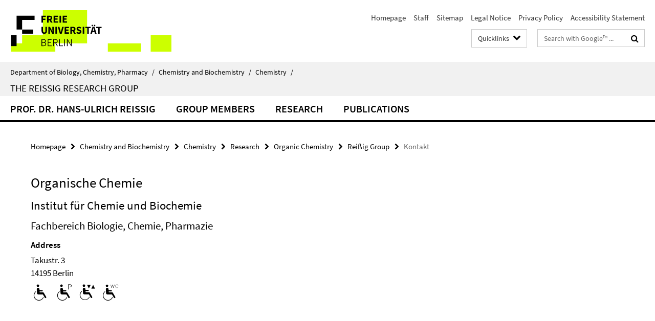

--- FILE ---
content_type: text/html; charset=utf-8
request_url: https://www.bcp.fu-berlin.de/en/chemie/_Quicklinks/index.html?comp=direct_access&irq=1
body_size: 1945
content:
<!-- BEGIN Fragment default/26011920/direct-access-panel/32562092/1649752646/?214750:86400 -->
<div class="row"><div class="col-m-6 col-l-3"><div class="services-quick-access-caption">Study Programs</div><a href="https://www.fu-berlin.de/en/studium/bewerbung/index.html" title="Admission Information">Admission Information</a><a href="https://www.bcp.fu-berlin.de/studium-lehre/chemie/studiengaenge/bcs-mono/index.html" title="Chemistry Bachelor (in German)">Chemistry Bachelor (in German)</a><a href="https://www.bcp.fu-berlin.de/en/studium-lehre/chemie/studiengaenge/msc-chemie/index.html" title="Chemistry Master">Chemistry Master</a><a href="https://www.bcp.fu-berlin.de/studium-lehre/chemie/studiengaenge/bsc-kombi/index.html" title="Chemistry Bachelor for Teachers (in German)">Chemistry Bachelor for Teachers (in German)</a><a href="https://www.bcp.fu-berlin.de/studium-lehre/chemie/studiengaenge/med-chemie/index.html" title="Chemistry Master for Teachers (in German)">Chemistry Master for Teachers (in German)</a><a href="https://www.bcp.fu-berlin.de/en/chemie/biochemie/bachelor/index.html" title="Biochemistry Bachelor (in German)">Biochemistry Bachelor (in German)</a><a href="https://www.bcp.fu-berlin.de/en/chemie/biochemie/master/index.html" title="Biochemistry Master">Biochemistry Master</a><a href="http://polymerscience.physik.hu-berlin.de/" title="Polymer Science Master">Polymer Science Master</a></div><div class="col-m-6 col-l-3"><div class="services-quick-access-caption">Useful Teaching Links</div><a href="http://www.fu-berlin.de/en/studium/studienorganisation/termine/index.html" title="Academic Calendar">Academic Calendar</a><a href="http://www.fu-berlin.de/vv/en/fach?id=210000" title="Course Catalogs">Course Catalogs</a><a href="https://lms.fu-berlin.de/" title="Blackboard Login">Blackboard Login</a><a href="https://www.ecampus.fu-berlin.de/" title="Campus Management Login">Campus Management Login</a><a href="https://www.bcp.fu-berlin.de/studium-lehre/verwaltung/ordnungen/index.html" title="Study and Examination Regulations">Study and Examination Regulations</a><a href="https://www.bcp.fu-berlin.de/en/studium-lehre/verwaltung/mentoring/index.html" title="Mentoring Program">Mentoring Program</a><a href="https://www.bcp.fu-berlin.de/en/studium-lehre/beratung/index.html" title="Academic Advice">Academic Advice</a><a href="https://www.bcp.fu-berlin.de/studium-lehre/verwaltung/praktikumsbeauftragte/chemie_unterlagen/hinweise/index.html" title="Work Internship (in German)">Work Internship (in German)</a><a href="https://www.bcp.fu-berlin.de/en/studium-lehre/verwaltung/fachschaften/index.html" title="Students&#39; Representatives">Students&#39; Representatives</a><a href="https://www.bcp.fu-berlin.de/studium-lehre/verwaltung/bafoeg/index.html" title="BAFöG Advisors (in German)">BAFöG Advisors (in German)</a><a href="https://www.bcp.fu-berlin.de/natlab/index.html" title="NatLab (in German)">NatLab (in German)</a></div><div class="clearfix visible-m"></div><div class="col-m-6 col-l-3"><div class="services-quick-access-caption">International Exchange</div><a href="https://www.bcp.fu-berlin.de/en/studium-lehre/international-studieren/programme/erasmus-plus/index.html" title="Erasmus Program">Erasmus Program</a></div><div class="col-m-6 col-l-3"><div class="services-quick-access-caption">Research</div><a href="https://www.bcp.fu-berlin.de/en/chemie/biochemie/index.html" title="Biochemistry">Biochemistry</a><a href="https://www.bcp.fu-berlin.de/en/chemie/chemie/forschung/InorgChem/index.html" title="Inorganic Chemistry">Inorganic Chemistry</a><a href="https://www.bcp.fu-berlin.de/en/chemie/chemie/forschung/OrgChem/index.html" title="Organic Chemistry">Organic Chemistry</a><a href="https://www.bcp.fu-berlin.de/en/chemie/chemie/forschung/PhysTheoChem/index.html" title="Physical &amp; Theoretical Chemistry">Physical &amp; Theoretical Chemistry</a><a href="https://www.bcp.fu-berlin.de/en/chemie/chemie/forschung/Didactics/index.html" title="Chemistry Education">Chemistry Education</a><a href="https://www.bcp.fu-berlin.de/en/chemie/chemie/ResCenters/index.html" title="Research Centers">Research Centers</a><a href="https://www.bcp.fu-berlin.de/en/chemie/chemie/_Events/index.html" title="Lectures &amp; Dates">Lectures &amp; Dates</a><a href="https://www.bcp.fu-berlin.de/en/chemie/chemie/_PaperHighlightsArchive/index.html" title="Paper Highlights">Paper Highlights</a></div></div><div class="row"><div class="col-m-6 col-l-3"><div class="services-quick-access-caption">Administration &amp; Commissions</div><a href="https://www.bcp.fu-berlin.de/en/fachbereich/zentr-fb-verw/index.html" title="Department Administration">Department Administration</a><a href="https://www.bcp.fu-berlin.de/en/fachbereich/Dekanat/index.html" title="Department Council">Department Council</a><a href="https://www.bcp.fu-berlin.de/en/chemie/verwaltung/index.html" title="Institute Administration &amp; Council">Institute Administration &amp; Council</a><a href="https://www.bcp.fu-berlin.de/en/fachbereich/fachbereichsrat/ausbildungskommission/index.html" title="Education Commission">Education Commission</a><a href="https://www.bcp.fu-berlin.de/en/studium-lehre/verwaltung/pruefungsausschuesse/index.html" title="Examination Boards">Examination Boards</a><a href="https://www.bcp.fu-berlin.de/en/studium-lehre/verwaltung/pruefungsbuero/index.html" title="Examination Office">Examination Office</a><a href="https://www.bcp.fu-berlin.de/en/studium-lehre/verwaltung/studienbuero_chemie/index.html" title="Office of Academic Affairs">Office of Academic Affairs</a><a href="https://www.bcp.fu-berlin.de/en/graduiertenzentrum/index.html" title="Graduate Center">Graduate Center</a><a href="https://www.bcp.fu-berlin.de/en/fachbereich/frauen/index.html" title="Women&#39;s Representative">Women&#39;s Representative</a></div><div class="col-m-6 col-l-3"><div class="services-quick-access-caption">Lab Safety &amp; Emergency</div><a href="https://www.bcp.fu-berlin.de/en/chemie/chemie/sicherheit/index.html" title="Lab Safety Information">Lab Safety Information</a></div><div class="clearfix visible-m"></div><div class="col-m-6 col-l-3"><div class="services-quick-access-caption">Library</div><a href="https://www.bcp.fu-berlin.de/en/chemie/chemie/service/bibliothek/index.html" title="Library Homepage">Library Homepage</a><a href="https://scifinder.cas.org/scifinder" title="SciFinder Login">SciFinder Login</a><a href="http://webofknowledge.com/" title="Web of Science">Web of Science</a><a href="http://dispatch.opac.d-nb.de/DB=1.1/LNG=DU/SID=1e6d1c05-13/LNG=EN/" title="Journal Database">Journal Database</a><a href="http://primo.fu-berlin.de/en/" title="FU Catalogue">FU Catalogue</a><a href="https://www.fu-berlin.de/en/sites/ub/literatursuche/online/index.html" title="Digital Library">Digital Library</a><a href="http://www.diss.fu-berlin.de/diss/content/below/index.xml?lang=en" title="Electronic Dissertations">Electronic Dissertations</a></div><div class="col-m-6 col-l-3"><div class="services-quick-access-caption">Services &amp; IT</div><a href="https://www.biosupramol.de/en/Buchung/index.html" title="BioSupraMol">BioSupraMol</a><a href="https://www.bcp.fu-berlin.de/en/chemie/chemie/service/MV/index.html" title="Material Management">Material Management</a><a href="https://www.bcp.fu-berlin.de/en/fachbereich/zentr-fb-verw/Werkstaetten/index.html" title="Workshops">Workshops</a><a href="https://www.bcp.fu-berlin.de/en/chemie/chemie/service/RoomRes/index.html" title="Room Reservation">Room Reservation</a><a href="http://www.zedat.fu-berlin.de/Home" title="ZEDAT">ZEDAT</a><a href="https://webmail.zedat.fu-berlin.de/" title="Webmail">Webmail</a><a href="http://cms.fu-berlin.de/cmslogin/" title="CMS Login">CMS Login</a><a href="http://www.chemie.fu-berlin.de/bcpnet/index.html" title="EDP / BCPnet">EDP / BCPnet</a></div></div><div class="row"><div class="col-m-6 col-l-3"><div class="services-quick-access-caption">Useful Links</div><a href="https://elsa.fu-berlin.de/irj/portal" title="SAP Login">SAP Login</a><a href="https://claks.fu-berlin.de/" title="CLAKS Login">CLAKS Login</a><a href="https://sep.ub.fu-berlin.de/SEP/wicket/bookmarkable/de.fuberlin.sep.wicket.page.LoginPage?1" title="University Bibliography">University Bibliography</a><a href="http://www.fu-berlin.de/en/sites/abt-1/formulare/index.html" title="ZUV Forms">ZUV Forms</a></div></div><!-- END Fragment default/26011920/direct-access-panel/32562092/1649752646/?214750:86400 -->


--- FILE ---
content_type: text/html; charset=utf-8
request_url: https://www.bcp.fu-berlin.de/en/chemie/chemie/forschung/OrgChem/reissig/index.html?comp=navbar&irq=1&pm=0
body_size: 1440
content:
<!-- BEGIN Fragment default/26011920/navbar-wrapper/14309400/1688391451/?043207:1800 -->
<!-- BEGIN Fragment default/26011920/navbar/e71422653a43130f96f83c2d7db78defac2fcc04/?040207:86400 -->
<nav class="main-nav-container no-print nocontent" style="display: none;"><div class="container main-nav-container-inner"><div class="main-nav-scroll-buttons" style="display:none"><div id="main-nav-btn-scroll-left" role="button"><div class="fa fa-angle-left"></div></div><div id="main-nav-btn-scroll-right" role="button"><div class="fa fa-angle-right"></div></div></div><div class="main-nav-toggle"><span class="main-nav-toggle-text">Menu</span><span class="main-nav-toggle-icon"><span class="line"></span><span class="line"></span><span class="line"></span></span></div><ul class="main-nav level-1" id="fub-main-nav"><li class="main-nav-item level-1" data-index="0" data-menu-item-path="/en/chemie/chemie/forschung/OrgChem/reissig/Prof_Dr_Hans-Ulrich_Reissig" data-menu-shortened="0" id="main-nav-item-Prof_Dr_Hans-Ulrich_Reissig"><a class="main-nav-item-link level-1" href="/en/chemie/chemie/forschung/OrgChem/reissig/Prof_Dr_Hans-Ulrich_Reissig/index.html">Prof. Dr. Hans-Ulrich Reissig</a></li><li class="main-nav-item level-1 has-children" data-index="1" data-menu-item-path="/en/chemie/chemie/forschung/OrgChem/reissig/arbeitsgruppe" data-menu-shortened="0" id="main-nav-item-arbeitsgruppe"><a class="main-nav-item-link level-1" href="/en/chemie/chemie/forschung/OrgChem/reissig/arbeitsgruppe/index.html">Group Members</a><div class="icon-has-children"><div class="fa fa-angle-right"></div><div class="fa fa-angle-down"></div><div class="fa fa-angle-up"></div></div><div class="container main-nav-parent level-2" style="display:none"><a class="main-nav-item-link level-1" href="/en/chemie/chemie/forschung/OrgChem/reissig/arbeitsgruppe/index.html"><span>Overview Group Members</span></a></div><ul class="main-nav level-2"><li class="main-nav-item level-2 " data-menu-item-path="/en/chemie/chemie/forschung/OrgChem/reissig/arbeitsgruppe/Alumni_Postdocs"><a class="main-nav-item-link level-2" href="/en/chemie/chemie/forschung/OrgChem/reissig/arbeitsgruppe/Alumni_Postdocs/index.html">Alumni Postdocs</a></li><li class="main-nav-item level-2 " data-menu-item-path="/en/chemie/chemie/forschung/OrgChem/reissig/arbeitsgruppe/Alumni_-_Diploma_and_Masters_Students"><a class="main-nav-item-link level-2" href="/en/chemie/chemie/forschung/OrgChem/reissig/arbeitsgruppe/Alumni_-_Diploma_and_Masters_Students/index.html">Alumni - Diploma and Masters Students</a></li><li class="main-nav-item level-2 " data-menu-item-path="/en/chemie/chemie/forschung/OrgChem/reissig/arbeitsgruppe/alumni_ph__d__students"><a class="main-nav-item-link level-2" href="/en/chemie/chemie/forschung/OrgChem/reissig/arbeitsgruppe/alumni_ph__d__students/index.html">Alumni Ph. D. Students</a></li></ul></li><li class="main-nav-item level-1 has-children" data-index="2" data-menu-item-path="/en/chemie/chemie/forschung/OrgChem/reissig/arbeitsgebiete" data-menu-shortened="0" id="main-nav-item-arbeitsgebiete"><a class="main-nav-item-link level-1" href="/en/chemie/chemie/forschung/OrgChem/reissig/arbeitsgebiete/index.html">Research</a><div class="icon-has-children"><div class="fa fa-angle-right"></div><div class="fa fa-angle-down"></div><div class="fa fa-angle-up"></div></div><div class="container main-nav-parent level-2" style="display:none"><a class="main-nav-item-link level-1" href="/en/chemie/chemie/forschung/OrgChem/reissig/arbeitsgebiete/index.html"><span>Overview Research</span></a></div><ul class="main-nav level-2"><li class="main-nav-item level-2 " data-menu-item-path="/en/chemie/chemie/forschung/OrgChem/reissig/arbeitsgebiete/current"><a class="main-nav-item-link level-2" href="/en/chemie/chemie/forschung/OrgChem/reissig/arbeitsgebiete/current/index.html">Current Topics</a></li><li class="main-nav-item level-2 " data-menu-item-path="/en/chemie/chemie/forschung/OrgChem/reissig/arbeitsgebiete/former"><a class="main-nav-item-link level-2" href="/en/chemie/chemie/forschung/OrgChem/reissig/arbeitsgebiete/former/index.html">Former Topics</a></li><li class="main-nav-item level-2 " data-menu-item-path="/en/chemie/chemie/forschung/OrgChem/reissig/arbeitsgebiete/reviews"><a class="main-nav-item-link level-2" href="/en/chemie/chemie/forschung/OrgChem/reissig/arbeitsgebiete/reviews/index.html">Reviews</a></li></ul></li><li class="main-nav-item level-1 has-children" data-index="3" data-menu-item-path="/en/chemie/chemie/forschung/OrgChem/reissig/pub" data-menu-shortened="0" id="main-nav-item-pub"><a class="main-nav-item-link level-1" href="/en/chemie/chemie/forschung/OrgChem/reissig/pub/index.html">Publications</a><div class="icon-has-children"><div class="fa fa-angle-right"></div><div class="fa fa-angle-down"></div><div class="fa fa-angle-up"></div></div><div class="container main-nav-parent level-2" style="display:none"><a class="main-nav-item-link level-1" href="/en/chemie/chemie/forschung/OrgChem/reissig/pub/index.html"><span>Overview Publications</span></a></div><ul class="main-nav level-2"><li class="main-nav-item level-2 " data-menu-item-path="/en/chemie/chemie/forschung/OrgChem/reissig/pub/2025"><a class="main-nav-item-link level-2" href="/en/chemie/chemie/forschung/OrgChem/reissig/pub/2025/index.html">2025</a></li><li class="main-nav-item level-2 " data-menu-item-path="/en/chemie/chemie/forschung/OrgChem/reissig/pub/2024"><a class="main-nav-item-link level-2" href="/en/chemie/chemie/forschung/OrgChem/reissig/pub/2024/index.html">2024</a></li><li class="main-nav-item level-2 " data-menu-item-path="/en/chemie/chemie/forschung/OrgChem/reissig/pub/2023"><a class="main-nav-item-link level-2" href="/en/chemie/chemie/forschung/OrgChem/reissig/pub/2023/index.html">2023</a></li><li class="main-nav-item level-2 " data-menu-item-path="/en/chemie/chemie/forschung/OrgChem/reissig/pub/2022"><a class="main-nav-item-link level-2" href="/en/chemie/chemie/forschung/OrgChem/reissig/pub/2022/index.html">2022</a></li><li class="main-nav-item level-2 " data-menu-item-path="/en/chemie/chemie/forschung/OrgChem/reissig/pub/2021"><a class="main-nav-item-link level-2" href="/en/chemie/chemie/forschung/OrgChem/reissig/pub/2021/index.html">2021</a></li><li class="main-nav-item level-2 " data-menu-item-path="/en/chemie/chemie/forschung/OrgChem/reissig/pub/2020"><a class="main-nav-item-link level-2" href="/en/chemie/chemie/forschung/OrgChem/reissig/pub/2020/index.html">2020</a></li><li class="main-nav-item level-2 " data-menu-item-path="/en/chemie/chemie/forschung/OrgChem/reissig/pub/2019"><a class="main-nav-item-link level-2" href="/en/chemie/chemie/forschung/OrgChem/reissig/pub/2019/index.html">2019</a></li><li class="main-nav-item level-2 " data-menu-item-path="/en/chemie/chemie/forschung/OrgChem/reissig/pub/2018"><a class="main-nav-item-link level-2" href="/en/chemie/chemie/forschung/OrgChem/reissig/pub/2018/index.html">2018</a></li><li class="main-nav-item level-2 " data-menu-item-path="/en/chemie/chemie/forschung/OrgChem/reissig/pub/2017"><a class="main-nav-item-link level-2" href="/en/chemie/chemie/forschung/OrgChem/reissig/pub/2017/index.html">2017</a></li><li class="main-nav-item level-2 " data-menu-item-path="/en/chemie/chemie/forschung/OrgChem/reissig/pub/2016"><a class="main-nav-item-link level-2" href="/en/chemie/chemie/forschung/OrgChem/reissig/pub/2016/index.html">2016</a></li><li class="main-nav-item level-2 " data-menu-item-path="/en/chemie/chemie/forschung/OrgChem/reissig/pub/2015"><a class="main-nav-item-link level-2" href="/en/chemie/chemie/forschung/OrgChem/reissig/pub/2015/index.html">2015</a></li><li class="main-nav-item level-2 " data-menu-item-path="/en/chemie/chemie/forschung/OrgChem/reissig/pub/2014"><a class="main-nav-item-link level-2" href="/en/chemie/chemie/forschung/OrgChem/reissig/pub/2014/index.html">2014</a></li><li class="main-nav-item level-2 " data-menu-item-path="/en/chemie/chemie/forschung/OrgChem/reissig/pub/2013"><a class="main-nav-item-link level-2" href="/en/chemie/chemie/forschung/OrgChem/reissig/pub/2013/index.html">2013</a></li><li class="main-nav-item level-2 " data-menu-item-path="/en/chemie/chemie/forschung/OrgChem/reissig/pub/2012"><a class="main-nav-item-link level-2" href="/en/chemie/chemie/forschung/OrgChem/reissig/pub/2012/index.html">2012</a></li><li class="main-nav-item level-2 " data-menu-item-path="/en/chemie/chemie/forschung/OrgChem/reissig/pub/2011"><a class="main-nav-item-link level-2" href="/en/chemie/chemie/forschung/OrgChem/reissig/pub/2011/index.html">2011</a></li><li class="main-nav-item level-2 " data-menu-item-path="/en/chemie/chemie/forschung/OrgChem/reissig/pub/2010"><a class="main-nav-item-link level-2" href="/en/chemie/chemie/forschung/OrgChem/reissig/pub/2010/index.html">2010</a></li><li class="main-nav-item level-2 " data-menu-item-path="/en/chemie/chemie/forschung/OrgChem/reissig/pub/2009"><a class="main-nav-item-link level-2" href="/en/chemie/chemie/forschung/OrgChem/reissig/pub/2009/index.html">2009</a></li><li class="main-nav-item level-2 " data-menu-item-path="/en/chemie/chemie/forschung/OrgChem/reissig/pub/2008"><a class="main-nav-item-link level-2" href="/en/chemie/chemie/forschung/OrgChem/reissig/pub/2008/index.html">2008</a></li><li class="main-nav-item level-2 " data-menu-item-path="/en/chemie/chemie/forschung/OrgChem/reissig/pub/2007"><a class="main-nav-item-link level-2" href="/en/chemie/chemie/forschung/OrgChem/reissig/pub/2007/index.html">2007</a></li><li class="main-nav-item level-2 " data-menu-item-path="/en/chemie/chemie/forschung/OrgChem/reissig/pub/2006"><a class="main-nav-item-link level-2" href="/en/chemie/chemie/forschung/OrgChem/reissig/pub/2006/index.html">2006</a></li><li class="main-nav-item level-2 " data-menu-item-path="/en/chemie/chemie/forschung/OrgChem/reissig/pub/2005"><a class="main-nav-item-link level-2" href="/en/chemie/chemie/forschung/OrgChem/reissig/pub/2005/index.html">2005</a></li><li class="main-nav-item level-2 " data-menu-item-path="/en/chemie/chemie/forschung/OrgChem/reissig/pub/2004"><a class="main-nav-item-link level-2" href="/en/chemie/chemie/forschung/OrgChem/reissig/pub/2004/index.html">2004</a></li><li class="main-nav-item level-2 " data-menu-item-path="/en/chemie/chemie/forschung/OrgChem/reissig/pub/2003"><a class="main-nav-item-link level-2" href="/en/chemie/chemie/forschung/OrgChem/reissig/pub/2003/index.html">2003</a></li><li class="main-nav-item level-2 " data-menu-item-path="/en/chemie/chemie/forschung/OrgChem/reissig/pub/2002"><a class="main-nav-item-link level-2" href="/en/chemie/chemie/forschung/OrgChem/reissig/pub/2002/index.html">2002</a></li><li class="main-nav-item level-2 " data-menu-item-path="/en/chemie/chemie/forschung/OrgChem/reissig/pub/2001"><a class="main-nav-item-link level-2" href="/en/chemie/chemie/forschung/OrgChem/reissig/pub/2001/index.html">2001</a></li><li class="main-nav-item level-2 " data-menu-item-path="/en/chemie/chemie/forschung/OrgChem/reissig/pub/2000"><a class="main-nav-item-link level-2" href="/en/chemie/chemie/forschung/OrgChem/reissig/pub/2000/index.html">2000</a></li><li class="main-nav-item level-2 " data-menu-item-path="/en/chemie/chemie/forschung/OrgChem/reissig/pub/1999"><a class="main-nav-item-link level-2" href="/en/chemie/chemie/forschung/OrgChem/reissig/pub/1999/index.html">1999</a></li><li class="main-nav-item level-2 " data-menu-item-path="/en/chemie/chemie/forschung/OrgChem/reissig/pub/1998"><a class="main-nav-item-link level-2" href="/en/chemie/chemie/forschung/OrgChem/reissig/pub/1998/index.html">1998</a></li><li class="main-nav-item level-2 " data-menu-item-path="/en/chemie/chemie/forschung/OrgChem/reissig/pub/1997"><a class="main-nav-item-link level-2" href="/en/chemie/chemie/forschung/OrgChem/reissig/pub/1997/index.html">1997</a></li><li class="main-nav-item level-2 " data-menu-item-path="/en/chemie/chemie/forschung/OrgChem/reissig/pub/1996"><a class="main-nav-item-link level-2" href="/en/chemie/chemie/forschung/OrgChem/reissig/pub/1996/index.html">1996</a></li><li class="main-nav-item level-2 " data-menu-item-path="/en/chemie/chemie/forschung/OrgChem/reissig/pub/1995"><a class="main-nav-item-link level-2" href="/en/chemie/chemie/forschung/OrgChem/reissig/pub/1995/index.html">1995</a></li><li class="main-nav-item level-2 " data-menu-item-path="/en/chemie/chemie/forschung/OrgChem/reissig/pub/1994"><a class="main-nav-item-link level-2" href="/en/chemie/chemie/forschung/OrgChem/reissig/pub/1994/index.html">1994</a></li><li class="main-nav-item level-2 " data-menu-item-path="/en/chemie/chemie/forschung/OrgChem/reissig/pub/1993"><a class="main-nav-item-link level-2" href="/en/chemie/chemie/forschung/OrgChem/reissig/pub/1993/index.html">1993</a></li><li class="main-nav-item level-2 " data-menu-item-path="/en/chemie/chemie/forschung/OrgChem/reissig/pub/1992"><a class="main-nav-item-link level-2" href="/en/chemie/chemie/forschung/OrgChem/reissig/pub/1992/index.html">1992</a></li><li class="main-nav-item level-2 " data-menu-item-path="/en/chemie/chemie/forschung/OrgChem/reissig/pub/1991"><a class="main-nav-item-link level-2" href="/en/chemie/chemie/forschung/OrgChem/reissig/pub/1991/index.html">1991</a></li><li class="main-nav-item level-2 " data-menu-item-path="/en/chemie/chemie/forschung/OrgChem/reissig/pub/1990"><a class="main-nav-item-link level-2" href="/en/chemie/chemie/forschung/OrgChem/reissig/pub/1990/index.html">1990</a></li><li class="main-nav-item level-2 " data-menu-item-path="/en/chemie/chemie/forschung/OrgChem/reissig/pub/1989"><a class="main-nav-item-link level-2" href="/en/chemie/chemie/forschung/OrgChem/reissig/pub/1989/index.html">1989</a></li><li class="main-nav-item level-2 " data-menu-item-path="/en/chemie/chemie/forschung/OrgChem/reissig/pub/1988"><a class="main-nav-item-link level-2" href="/en/chemie/chemie/forschung/OrgChem/reissig/pub/1988/index.html">1988</a></li><li class="main-nav-item level-2 " data-menu-item-path="/en/chemie/chemie/forschung/OrgChem/reissig/pub/1987"><a class="main-nav-item-link level-2" href="/en/chemie/chemie/forschung/OrgChem/reissig/pub/1987/index.html">1987</a></li><li class="main-nav-item level-2 " data-menu-item-path="/en/chemie/chemie/forschung/OrgChem/reissig/pub/1986"><a class="main-nav-item-link level-2" href="/en/chemie/chemie/forschung/OrgChem/reissig/pub/1986/index.html">1986</a></li><li class="main-nav-item level-2 " data-menu-item-path="/en/chemie/chemie/forschung/OrgChem/reissig/pub/1985-1978"><a class="main-nav-item-link level-2" href="/en/chemie/chemie/forschung/OrgChem/reissig/pub/1985-1978/index.html">1985-1978</a></li></ul></li></ul></div><div class="main-nav-flyout-global"><div class="container"></div><button id="main-nav-btn-flyout-close" type="button"><div id="main-nav-btn-flyout-close-container"><i class="fa fa-angle-up"></i></div></button></div></nav><script type="text/javascript">$(document).ready(function () { Luise.Navigation.init(); });</script><!-- END Fragment default/26011920/navbar/e71422653a43130f96f83c2d7db78defac2fcc04/?040207:86400 -->
<!-- END Fragment default/26011920/navbar-wrapper/14309400/1688391451/?043207:1800 -->
